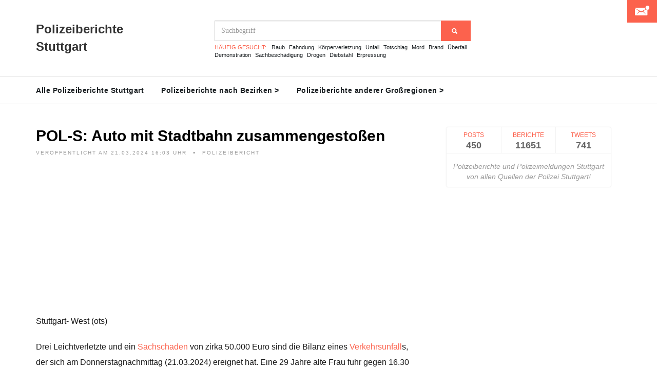

--- FILE ---
content_type: text/html; charset=utf-8
request_url: https://www.google.com/recaptcha/api2/aframe
body_size: 265
content:
<!DOCTYPE HTML><html><head><meta http-equiv="content-type" content="text/html; charset=UTF-8"></head><body><script nonce="PFjpr6hz21hC3J9EwDszCw">/** Anti-fraud and anti-abuse applications only. See google.com/recaptcha */ try{var clients={'sodar':'https://pagead2.googlesyndication.com/pagead/sodar?'};window.addEventListener("message",function(a){try{if(a.source===window.parent){var b=JSON.parse(a.data);var c=clients[b['id']];if(c){var d=document.createElement('img');d.src=c+b['params']+'&rc='+(localStorage.getItem("rc::a")?sessionStorage.getItem("rc::b"):"");window.document.body.appendChild(d);sessionStorage.setItem("rc::e",parseInt(sessionStorage.getItem("rc::e")||0)+1);localStorage.setItem("rc::h",'1768869191929');}}}catch(b){}});window.parent.postMessage("_grecaptcha_ready", "*");}catch(b){}</script></body></html>